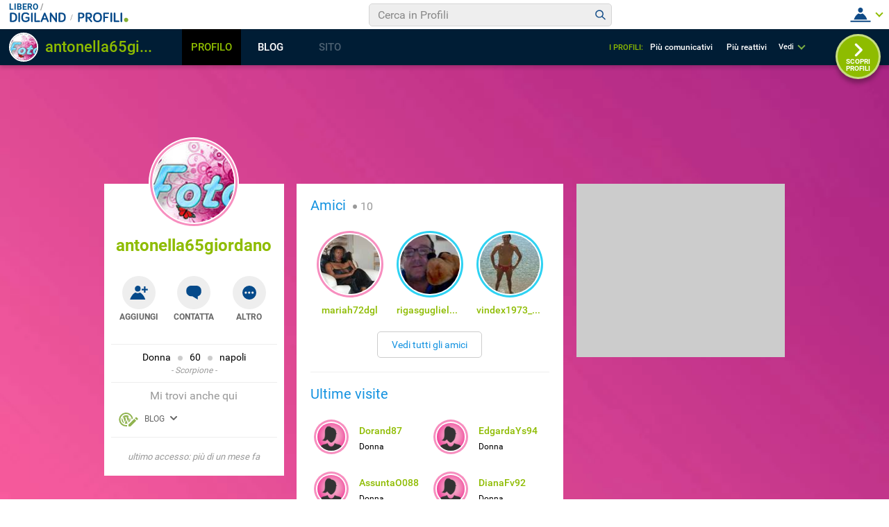

--- FILE ---
content_type: application/javascript
request_url: https://blog.libero.it/wp/wp-content/plugins/API/all_blogs/all_blogs_from_myblog_code.php?type=L&username=antonella65giordano&callback=displayUserBlogs&_=1769325598598
body_size: 339
content:
displayUserBlogs({"blog_libero" :  [{"Blog_ID":321853,"Blog_Name":"Stamparefoto","Blog_URL":"http:\/\/blog.libero.it\/Stamparefoto","New_Post":"http:\/\/blog.libero.it\/scrivi.php","Settings":"http:\/\/blog.libero.it\/gest_messaggi.php","Blog_Prefix":"","Blog_createdate":"2010-10-26 13:00:23"}],"blog_libero_wp" :  [], "blog_myblog": []})